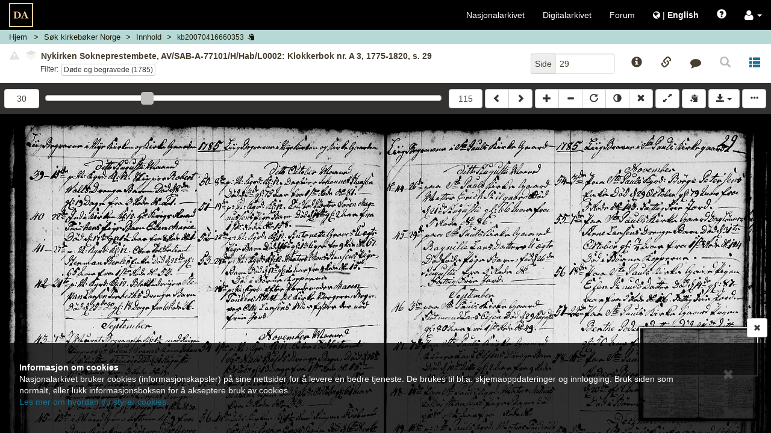

--- FILE ---
content_type: text/html; charset=UTF-8
request_url: https://media.digitalarkivet.no/view/8732/30
body_size: 9846
content:



<!DOCTYPE html>
<html class="no-js viewer" xmlns="http://www.w3.org/1999/xhtml" xml:lang="no" lang="no">
	<head>

		<!-- Cookiebot -->
		<!--<script id="Cookiebot" src="https://consent.cookiebot.com/uc.js" data-cbid="5622f35b-566a-4a66-9056-cddb1e043974" data-blockingmode="auto" type="text/javascript"></script>-->

		<!-- Google Tag Manager -->
		<script>(function(w,d,s,l,i){w[l]=w[l]||[];w[l].push({'gtm.start':
		new Date().getTime(),event:'gtm.js'});var f=d.getElementsByTagName(s)[0],
		j=d.createElement(s),dl=l!='dataLayer'?'&l='+l:'';j.async=true;j.src=
		'https://www.googletagmanager.com/gtm.js?id='+i+dl;f.parentNode.insertBefore(j,f);
		})(window,document,'script','dataLayer','GTM-N6ZXZ22');</script>
		<!-- End Google Tag Manager -->
		<meta charset="UTF-8" />
		<meta http-equiv="X-UA-Compatible" content="IE=edge" />
		<meta name="viewport" content="width=device-width, initial-scale=1, maximum-scale=1, user-scalable=no" />

		<link rel="apple-touch-icon" sizes="180x180" href="https://media.digitalarkivet.no/assets/img/favicon/apple-touch-icon.png">
		<link rel="icon" type="image/png" sizes="32x32" href="https://media.digitalarkivet.no/assets/img/favicon/favicon-32x32.png">
		<link rel="icon" type="image/png" sizes="16x16" href="https://media.digitalarkivet.no/assets/img/favicon/favicon-16x16.png">
		<link rel="manifest" href="https://media.digitalarkivet.no/assets/img/favicon/site.webmanifest">
		<link rel="mask-icon" href="https://media.digitalarkivet.no/assets/img/favicon/safari-pinned-tab.svg" color="#f4ce92">
		<meta name="msapplication-TileColor" content="#f4ce92">
		<meta name="theme-color" content="#ffffff">

		<meta name="keywords" content="KLOK,kb_read">
		<meta property="og:image" content="https://urn.digitalarkivet.no/URN:NBN:no-a1450-kb20070416660353.jpg" />
		<meta property="og:type" content="website" />
		<meta property="og:url" content="https://media.digitalarkivet.no/view/8732/30" />
		<meta property="og:title" content="Kirkebøker: Nykirken Sokneprestembete, AV/SAB-A-77101/H/Hab/L0002: Klokkerbok nr. A 3, 1775-1820, s. 29" />
		<meta property="twitter:url" content="https://media.digitalarkivet.no/view/8732/30" />
		<meta property="twitter:title" content="Kirkebøker: Nykirken Sokneprestembete, AV/SAB-A-77101/H/Hab/L0002: Klokkerbok nr. A 3, 1775-1820, s. 29" />


		<link type="text/css" rel="stylesheet" href="https://media.digitalarkivet.no/assets/build/libs-702e6e72c5.css">
		<link type="text/css" rel="stylesheet" href="https://media.digitalarkivet.no/assets/build/stylesheet-3478b4d73f.css">

		<title>Kirkebøker: Nykirken Sokneprestembete, AV/SAB-A-77101/H/Hab/L0002: Klokkerbok nr. A 3, 1775-1820, s. 29 - Skanna arkiver - Nasjonalarkivet</title>

		<script>
			var _baseUrl = 'https://media.digitalarkivet.no';
			var _loginUrl = 'https://login.digitalarkivet.no/login?back_to=0ee64ec78e56daf6685a4f4bae1daedf81b67c79b11af62fe20eabba226b8cb2https%3A%2F%2Fmedia.digitalarkivet.no%2Fview%2F8732%2F30';
			var _legacyMode = false;
			var _isIndexing = false;
			var _clipboardSettings = {};

			var _i18n = {
				'dialog': {
					'default_title': 'Digitalarkivet',
					'confirmation_title': 'Er du sikker?',
					'ok_button': 'Ok',
					'cancel_button': 'Avbryt',
					'errors_present_title': 'Feilmelding',
					'confirmed': 'Bekreftet!',
				},
				'indexing': {
					'confirm_indexing': 'Bekreft indeksering',
					'confirm_indexing_message': 'Bekreft at du ønsker å indeksere verdier som er ikke tillatt',
					'confirm_delete_interval': 'Bekreft slett intervall',
					'confirm_delete_interval_message': 'Bekreft at du vil nullstille alle indekseringsverdier',
					'set_source_page_number': 'Sett nytt sekvensnummer (kildeside)',
					'number_required': 'Sekvensnummer må være et heltall',
					'toggle_restriction_lock': 'Du endrer nå låsing av restriksjoner for denne raden. Fortsette?',
					'saved': 'Lagret',
					'error': 'Oops! Noe gikk galt. Prøv igjen senere.',
				},
				'ui': {
					'get_access_error': 'Feil ved forespørsel',
					'network_error': 'ui.network_error',
					'lsak': {
						'title': 'Selvvalgte saker fra Landssvikarkivet',
						'active_access_start': 'Du har ',
						'active_access_end': ' aktiv(e) tilgang(er). Antallet nye kilder du har tilgang til nå er ',
						'max_active_access_reached': 'Du har brukt opp kvoten og kan tidligst be om tilgang til flere saker ',
						'expiration_date': 'Utløpsdato',
						'sources': 'Landssviksaker',
					}
				},
			};

			/**
			 * Function that removes class "no-js" from <html> to know that
			 * javascript is on -- is executed early (e.g. before jQuery) to avoid
			 * css "display flash".
			 */
			(function()
				{
					var classes = document.documentElement.className;
					document.documentElement.className = classes.replace('no-js', '');
				}
			)();
		</script>
	</head>

	<body class="loading" >
		<!-- Google Tag Manager (noscript) -->
		<noscript><iframe src="https://www.googletagmanager.com/ns.html?id=GTM-N6ZXZ22"
		height="0" width="0" style="display:none;visibility:hidden"></iframe></noscript>
		<!-- End Google Tag Manager (noscript) -->
		<nav id="global-navigation" class="navbar navbar-inverse  ">
					<div class="container-fluid">
				<!-- Brand and toggle get grouped for better mobile display -->
				<div class="navbar-header">

					<button type="button" class="navbar-toggle global-menu-toggle" title="Vis/skjul navigering">
						<span aria-hidden="true" class="menu-open-content">
							<span class="menu-button-text">Lukk</span>
							<span class="icon-bar"></span>
							<span class="icon-bar"></span>
							<span class="icon-bar"></span>
						</span>

						<span class="menu-closed-content">
							<span class="menu-button-text">Meny</span>
							<span class="icon-bar"></span>
							<span class="icon-bar"></span>
							<span class="icon-bar"></span>
						</span>
					</button>
					<a class="navbar-brand-viewer " href="https://media.digitalarkivet.no/"><img src="https://media.digitalarkivet.no/assets/img/logo.svg" alt="Skanna arkiver - Nasjonalarkivet"></a>
				</div><!-- END .navbar-header -->

				<!-- Collect the nav links, forms, and other content for toggling -->
				<div class="collapse navbar-collapse" id="collapsible_nav">
					<ul class="nav navbar-nav navbar-nav-viewer  navbar-right">
						<li><a href="https://arkivverket.no">Nasjonalarkivet</a></li>
						<li><a href="https://digitalarkivet.no">Digitalarkivet</a></li>
						<li class="hidden-sm"><a href="https://forum.arkivverket.no/">Forum</a></li>
												<li>
							<a href="https://media.digitalarkivet.no/en/view/8732/30" class="no-underline">
								<i class="fa fa-globe" aria-hidden="true"></i> <span class="no-underline">|</span> <span class="underline" id="language-menu"><strong>English </strong></span>
							</a>
						</li>
						<li class="visible-xs-block"><a href="https://digitalarkivet.no/newest?format=scan">Siste publiserte</a></li>
 						<li class="visible-xs-block"><a href="https://arkivverket.no">Veiledninger</a></li>
						<li><a href="#" id="openHelp" class="js-only" data-toggle="modal" data-target="help" title="Hjelp"><span class="glyphicon glyphicon-question-sign" aria-hidden="true"></span></a></li>
						<li class="dropdown">
							<a role="button" href="#" class="dropdown-toggle no-underline" data-toggle="dropdown"><i class="fa fa-user fa-lg" aria-hidden="true"></i>  <b class="caret"></b></a>
							<ul class="dropdown-menu">
																	<li><a class="inner-dropdown" href="https://login.digitalarkivet.no/login?back_to=0ee64ec78e56daf6685a4f4bae1daedf81b67c79b11af62fe20eabba226b8cb2https%3A%2F%2Fmedia.digitalarkivet.no%2Fview%2F8732%2F30">Logg inn</a></li>
									<li><a class="inner-dropdown" href="https://login.digitalarkivet.no/register">Opprett brukerkonto</a></li>
															</ul>
						</li>
					</ul>
				</div><!-- /.navbar-collapse -->
			</div><!-- /.container-fluid -->
		</nav>

				<div id="ieWarning" style="display: none;">
				<div class="alert-dismissable" role="alert">
					<button type="button" class="close" data-dismiss="alert"><span aria-hidden="true" class=" btn-lg glyphicon glyphicon-remove"></span><span class="sr-only">Lukk</span></button>
					<strong>Internet Explorer støttes ikke lenger</strong><br />
					Takk for at du bruker tjenesten vår. Internet Explorer er i ferd med å bli en utdatert nettleser, og vi vil ikke tilpasse videreutvikling til denne. Derfor bør du bruke Chrome, Safari, Microsoft Edge eller Firefox for å få en bedre brukeropplevelse.					<br /><a href="https://nettvett.no/slik-endrer-du-standard-nettleser-i-windows-10/">Her kommer de beste oppskriftene til hvordan du kan bytte og/eller oppgradere din maskin.</a>
				</div>
		</div>
		<div  class="container-fluid main-container main-container-viewer ">
			
	<nav class="breadcrumb-container row hidden-print">
	<ol class="breadcrumb">
		<li class="home-crumb">
			<a href="https://media.digitalarkivet.no/">Hjem</a>
		</li>

														<li class="search-crumb ">
																					<a href="https://media.digitalarkivet.no/kb/browse" data-update="href-search" data-parent="ui.kb_g_search">
							
						
													<span class="breadcrumb-text" data-type="ui.kb_g_search">
																	Søk kirkebøker Norge															</span>
						
													</a>
											</li>
																<li class="content-crumb ">
																					<a href="https://media.digitalarkivet.no/kb/contents/8732" data-update="href-content" title="Kildeinnhold">
							
						
													<span class="breadcrumb-text" data-type="ui.content">
																	Innhold															</span>
						
													</a>
											</li>
																<li class="file-crumb active">
													<button data-clipboard data-clipboard-success="Kopiert" data-clipboard-no-support="Kopiering er ikke støttet av nettleseren din" data-placement="bottom" title="Klikk for å kopiere bildeID" class="file_id btn btn-link btn-default btn-xs">
						
													<span class="breadcrumb-text" data-type="kb20070416660353">
																	kb20070416660353															</span>
						
														<span class="js-only visible-lg-inline-block visible-md-inline-block visible-sm-inline-block glyphicon glyphicon-copy"></span>
							</button>
											</li>
										</ol>
</nav>
	<nav class="row viewer-nav hidden-print">
		<div class="default-navigation state-specific-nav">
	<div class="image-info column fluid-column with-filters">
				<div id="image-content-default" class="image-content">
			<div class="show-all">
				<div id="default-toggle-expand" class="btn-link btn-xs" aria-hidden="true"><span class="glyphicon glyphicon-triangle-top"></span></div>
				<h5 id="image-title-default" class="image-title ellipsed">
										<button type="button" class="btn-link disabled"><span class="glyphicon glyphicon-alert danger"></span></button>
										<button type="button" disabled="disabled" class="disabled" data-toggle="popover" data-container="body" data-html="true" data-placement="bottom" data-content="Ingen andre versjoner funnet.">
						<span class="fa-stack fa-rotate-90" style='font-size:10px'>
							<i class="fa fa-stop fa-layers fa-stack-1x" style="left: 0;"></i>
							<i class="fa fa-stop fa-layers fa-stack-1x" style="left: -.15em;color:#fff;"></i>
							<i class="fa fa-stop fa-layers fa-stack-1x" style="left: -.3em;"></i>
							<i class="fa fa-stop fa-layers fa-stack-1x" style="left: -.45em;color:#fff;"></i>
							<i class="fa fa-stop fa-layers fa-stack-1x" style="left: -.6em;"></i>
						</span>
					</button>
					<span class="title-text clipboard-meta clipboard-tab" id="file-title-text" data-original-title="Nykirken Sokneprestembete, AV/SAB-A-77101/H/Hab/L0002: Klokkerbok nr. A 3, 1775-1820, s. 29" data-alt-title="Bergen fylke, Nykirken i Nykirken, Klokkerbok nr. A 3 (1775-1820), Døde og begravede 1785, Side 29">Nykirken Sokneprestembete, AV/SAB-A-77101/H/Hab/L0002: Klokkerbok nr. A 3, 1775-1820, s. 29</span>
					<span aria-hidden="true" class="expand-button">[&hellip;]</span>
				</h5>
				<div class="list-mode-links filters row no-outer-horizontal-padding no-inner-horizontal-padding">
					<div class="filter-label column fixed-column">Filter:</div>
					<div class="the-filters column fluid-column"><a aria-describedby="list-navigation-off" class="btn btn-xs btn-default default-list" href="https://media.digitalarkivet.no/view/8732/85413/29">Døde og begravede (1785)</a></div>
				</div>
				<div id="list-navigation-off" class="sr-only">Klikk for å skru på filtermodus for å bla kun i sider med dette filteret</div>
				<div id="list-navigation-on" class="sr-only">Klikk for å avslutte filtermodus og bla i hele kilden</div>
			</div>
		</div>
			</div><!-- END .image-info -->
	<div class="column fixed-column">
		<div class="page-number-block">
			<form method="GET" action="https://media.digitalarkivet.no/gotopage/8732">
				<div class="input-group pull-right">
					<span class="input-group-addon">Side</span>
					<input id="page_no" autocomplete="off" type="text" name="pageNo" class="form-control" placeholder="Side" value="29" tabindex="2" />
				</div>
				<button class="sr-only" type="submit">Gå</button>
			</form>
		</div>
		<div class="js-only fixed-buttons">
			<div class="image-ref-btns">
	<button title="Kildeinformasjon" aria-hidden="true" tabindex="3" class="no-horizontal-padding btn btn-block btn-link source-notices-btn">
		<span class="glyphicon glyphicon-info-sign"></span>
		<span class="visible-xs-block centered small unellipsed">
			Kilde info <!-- Mobile button label -->
		</span>
	</button>

	<button title="Referanselenker" aria-hidden="true" tabindex="3" class="no-horizontal-padding btn btn-block btn-link source-references-btn " data-toggle="av-popover" data-placement="bottom">
		<span class="glyphicon glyphicon-link"></span>
		<span class="visible-xs-block centered small unellipsed">
			Lenker		</span>
	</button>

		<button title="Gi tilbakemelding" aria-hidden="true" tabindex="3" class="no-horizontal-padding btn btn-block btn-link source-contact-btn">
		<span class="fa fa-comment"></span>
		<span class="visible-xs-block centered small unellipsed">
			Gi tilbakemelding		</span>
	</button>
	
	<a href="#" id="backToSearch" class="no-horizontal-padding btn btn-block btn-link btn-backToSearch disabled" title="Tilbake til søk">
		<span class="glyphicon glyphicon-search"></span>
		<span class="visible-xs-block centered small unellipsed">
			Tilbake til søk		</span>
	</a>

		<a tabindex="3" class="no-horizontal-padding btn btn-block btn-link" href="https://digitalarkivet.no/search/79/8732" target="_blank" title="Åpne kildespesifikt søk">
		<span class="glyphicon glyphicon glyphicon-th-list" aria-hidden="true"></span>
		<div class="visible-xs-block centered small ellipsed">
			Transkribert		</div>
	</a>
	</div>		</div>
	</div>
</div><!-- End .default-navigation -->

<div id="viewer-mobile-navigation" class="mobile-navigation state-specific-nav js-only" aria-hidden="true">
	<!-- Hidden from accessible technologies since it is a duplicate of the
	navigation for smaller devices. -->
	<div class="visible">
			<div id="mobile-expand-nav" class="column fixed-column">
				<button class="btn btn-default" aria-hidden="true" title="Vis/skjul navigering">
					<span class="glyphicon glyphicon-triangle-bottom"></span>
				</button>
			</div>
		<div class="column fluid-column">
						<div id="image-content-mobile" class="image-content image-content-mobile mobile-view">
				<div class="show-all">
					<h5 id="image-title-mobile" class="image-title ellipsed">
						<span class="title-text" data-alt-title="Bergen fylke, Nykirken i Nykirken, Klokkerbok nr. A 3 (1775-1820), Døde og begravede 1785, Side 29" data-original-title="Nykirken Sokneprestembete, AV/SAB-A-77101/H/Hab/L0002: Klokkerbok nr. A 3, 1775-1820, s. 29">Nykirken Sokneprestembete, AV/SAB-A-77101/H/Hab/L0002: Klokkerbok nr. A 3, 1775-1820, s. 29</span>
						<span aria-hidden="true" class="expand-button">[&hellip;]</span>
					</h5>
					<div class="list-mode-links filters row no-outer-horizontal-padding no-inner-horizontal-padding">
						<div class="filter-label column fixed-column">Filter:</div>
						<div class="the-filters  column fluid-column1"><a aria-describedby="list-navigation-off" class="btn btn-xs btn-default default-list" href="https://media.digitalarkivet.no/view/8732/85413/29">Døde og begravede (1785)</a></div>
					</div>
				</div>
			</div>
					</div>
	</div><!-- END .row -->
	<div class="navigation-dropdown">
				<div class="row no-outer-horizontal-padding" aria-hidden="true">
			<div class="col-xs-12 list-mode-links filters">
				<a aria-describedby="list-navigation-off" class="btn btn-xs btn-default default-list" href="https://media.digitalarkivet.no/view/8732/85413/29">Døde og begravede (1785)</a>			</div>
		</div>
		
		<div class="source-page-inputs row">
			<div class="col-xs-6">
				<form method="GET" action="https://media.digitalarkivet.no/gotopage/8732">
					<div class="input-group">
						<span class="input-group-addon">Side</span>
						<input id="page_no_mobile" autocomplete="off" type="text" name="pageNo" class="form-control" placeholder="Side" value="29" tabindex="2" />
					</div>
					<button class="sr-only" type="submit">Gå</button>
				</form>
			</div>
			<div class="col-xs-6">
								<form method="GET" action="https://media.digitalarkivet.no/gotoimage/8732">
					<div class="input-group pull-right">
						<span class="input-group-addon">Bilde</span>
						<input id="image_no_mobile" autocomplete="off" type="text" name="image" class="form-control" placeholder="Bilde" value="30" tabindex="2" />
					</div>
					<button class="sr-only" type="submit">Gå</button>
				</form>
							</div>
		</div>
	</div><!-- END .navigation-dropdown -->
</div><!-- END #viewer-mobile-navigation -->	</nav>

	<div class="row image_container">
		<div class="panel">
			<div id="js-viewer" class="js-viewer">
				<div class="container container-controls">
					<div class="column fluid-column js-only">
						<div id="range-navigator" class="js-only">
							<div class="slider-min limit column fixed-column  hidden-xs">
																<form method="GET" action="https://media.digitalarkivet.no/gotoimage/8732">
									<input id="image_no" autocomplete="off" type="number"  max="115" name="image" class="form-control" placeholder="Bilde" value="30" tabindex="2" title="Gå til bilde"/>
									<button class="sr-only" type="submit">Gå til bilde</button>
								</form>
															</div>
							<label class="sr-only">ui.page_selector</label>
							<div id="nav-slider" class="column fluid-column" data-max="115"  data-value="30" title="Bilde 30"></div>
							<div class="slider-max limit column fixed-column  hidden-xs">
																<form method="GET" action="https://media.digitalarkivet.no/gotoimage/8732">
									<input id="image_no_max" type="hidden" name="image" value="115"/>
									<button class="btn btn-default btn-block" type="submit">115</button>
								</form>
															</div>
						</div>
					</div>
					<div class="column fixed-column">
						<div class="btn-group js-viewer-controls hidden-print left-buttons">
							<a id="previousLink" tabindex="1" class="btn btn-default" href="https://media.digitalarkivet.no/view/8732/29" title="Bla bakover (shift &larr;)"><span class="glyphicon glyphicon-chevron-left"></span></a>
							<a id="nextLink" tabindex="1" class="btn btn-default" href="https://media.digitalarkivet.no/view/8732/31" title="Bla fremover (shift &rarr;)"><span class="glyphicon glyphicon-chevron-right"></span></a>
						</div>

						<div id="js-viewer-controls" class="js-viewer-controls hidden-print right-buttons js-only">
							<div class="btn-group">
								<button tabindex="1" title="Zoom inn" class="btn btn-default" id="zoom-in"><span class="glyphicon glyphicon-plus"></span></button>
								<button tabindex="1" title="Zoom ut" class="btn btn-default" id="zoom-out"><span class="glyphicon glyphicon-minus"></span></button>
								<button tabindex="1" title="Rotér" class="btn btn-default desktop-only" id="rotate"><span class="glyphicon glyphicon-repeat"></span></button>
								<button tabindex="1" title="Inverter" class="btn btn-default desktop-only" id="invert"><span class="glyphicon glyphicon-adjust"></span></button>
								<button tabindex="1" title="Nullstill (x)" class="btn btn-default" id="reset"><span class="glyphicon glyphicon-remove"></span></button>
							</div>

							<div class="btn-group">
								<button tabindex="1" title="Fullskjerm av/på (f)" class="btn btn-default" id="fullscreen"><span class="glyphicon glyphicon-resize-full"></span></button>
							</div>
							<div class="btn-group">
								<button class="btn btn-default copy_meta " data-clipboard data-clipboard-success="Kopiert" data-clipboard-no-support="Kopiering er ikke støttet av nettleseren din" data-placement="bottom" title="Kopier kildeinformasjon til din utklippstavle.">
									<span class="glyphicon glyphicon-copy" aria-hidden="true"></span>
								</button>
							</div>

							<div class="btn-group desktop-only">
								<button tabindex="1" id="booklet_group" type="button" class="btn btn-default dropdown-toggle" data-toggle="dropdown" aria-expanded="false">
									<span class="glyphicon glyphicon-save"></span>
									<span class="caret"></span>
								</button>
																	<ul class="dropdown-menu dropdown-menu-right" role="menu">
										<li>
											<a tabindex="1" class="log_in" href="https://login.digitalarkivet.no/login?back_to=0ee64ec78e56daf6685a4f4bae1daedf81b67c79b11af62fe20eabba226b8cb2https%3A%2F%2Fmedia.digitalarkivet.no%2Fview%2F8732%2F30" role="menuitem">Logg inn</a>
										</li>
									</ul>
															</div><!-- END .btn-group -->
							<button data-toggle="#viewer-menu" class="btn btn-default" id="toggle-sidemenu">
								<span class="glyphicon glyphicon-option-horizontal" title="Vis/skjul sidemeny"></span>
							</button>
						</div><!-- END #js-viewer-controls -->
					</div>
				</div>

				<h1 id="pageTitle" class="page-title visible-print visible-print-block">Klokkerbok for Nykirken prestegjeld 1775-1820 (1308M8), Astaref: AV/SAB-A-77101/H/Hab/L0002</h1>

				<div id="viewer-menu" class="hidden-print sr-only">
	<div class="wrapper">
		<button type="button" class="close" aria-hidden="true"><span aria-hidden="true" class="btn-lg glyphicon glyphicon-remove"></span></button>

		<ul class="nav nav-tabs" aria-hidden="true">
			<li role="presentation">
				<a href="#viewer-menu-source-info" role="tab" data-toggle="tab"><span class="glyphicon glyphicon-info-sign"></span></a>
			</li>
						<li role="presentation">
				<a href="#viewer-menu-references" role="tab" data-toggle="tab"><span class="glyphicon glyphicon-link"></span></a>
			</li>
						<li role="presentation">
				<a href="#viewer-menu-contact" role="tab" data-toggle="tab"><span class="fa fa-comment"></span></a>
			</li>
						<li role="presentation">
				<a href="#viewer-menu-user-settings" role="tab" data-toggle="tab"><span class="glyphicon glyphicon-cog"></span></a>
			</li>
			<!-- Coming soon -->
			<li role="presentation" style="display: none">
				<a href="#viewer-menu-pdf" role="tab" data-toggle="tab"><span class="glyphicon glyphicon-book"></span></a>
			</li>
					</ul>

		<div class="tab-content">
			<div id="viewer-menu-source-info" class="tab-pane ">
				<h2>Kildeinformasjon</h2>
				<div class="source-notice-info">
    <div class="source-notice-data">
        	<label class="clipboard-meta">Nasjonalarkivet - Bergen</label>

	
	<label class="clipboard-meta" data-originalId="location">Oppbevaringssted</label>
	<a href="https://www.digitalarkivet.no/actors/13/nasjonalarkivet---bergen">
		<span class="clipboard-meta clipboard-tab" data-originalId="location">
			Statsarkivet i Bergen		</span>
	</a>

<label class="clipboard-meta" data-originalId="archives-ref">Arkivreferanse</label>

						<span class="clipboard-meta clipboard-tab" data-originalId="archives-ref">AV/SAB-A-77101/H/Hab/L0002</span><br>
							<a class="clipboard-meta" href="https://www.arkivportalen.no/entity/35975ad1-3e6f-4cc5-a126-4f8a20b85acd">Lenke til Arkivportalen</a><br>
			
						

<label class="clipboard-meta" data-originalId="archive">Arkiv og arkivdel</label>
<span class="clipboard-meta clipboard-tab" data-originalId="archive">
			SAB-A-77101: Nykirken Sokneprestembete	</span><br>

	
<label class="clipboard-meta" data-originalId="series">Serie og underserie(r)</label>
			<span class="clipboard-meta clipboard-tab" data-originalId="series">H: Kyrkjelege handlingar</span><br>
			<span class="clipboard-meta clipboard-tab" data-originalId="series">Hab: Klokkarbøker</span><br>
	
<label class="clipboard-meta" data-originalId="folder">Stykke/mappe</label>
    		<span class="clipboard-meta clipboard-tab" data-originalId="folder">L0002: Klok A3</span><br>
	    
<label class="clipboard-meta" data-originalId="sourcetype">Kildetype</label>
<span class="clipboard-meta clipboard-tab" data-originalId="sourcetype">Klokkerbok</span>

<label class="clipboard-meta" data-originalId="period">Protokollnr./tidsrom</label>
<span class="clipboard-meta clipboard-tab" data-originalId="period">
	nr. A 3	/1775 - 1820</span>

<label class="clipboard-meta" data-originalId="area">Område</label>

        	    		<span class="clipboard-meta clipboard-tab" data-originalId="area">Bergen fylke</span><br>
    	    
    
						<span class="clipboard-meta clipboard-tab" data-originalId="area">Nykirken prgj.</span><br>
			
						<span class="clipboard-meta clipboard-tab" data-originalId="area">Nykirken sokn</span><br>
			
<label class="clipboard-meta" data-originalId="notes">Merknader</label>
<span class="clipboard-meta clipboard-tab" data-originalId="notes">1-114  Døde 1775-1820</span>

<label class="clipboard-meta" data-originalId="tags">Emneknagger</label>
			<span class="label label-default clipboard-meta clipboard-tab" data-originalId="tags">Kirkebøker</span>
			<span class="label label-default clipboard-meta clipboard-tab" data-originalId="tags">Klokkerbøker</span>
			<span class="label label-default clipboard-meta clipboard-tab" data-originalId="tags">Personopplysninger</span>
			<span class="label label-default clipboard-meta clipboard-tab" data-originalId="tags">Død og begravelse</span>
			<span class="label label-default clipboard-meta clipboard-tab" data-originalId="tags">Statlige arkiver</span>
			<span class="label label-default clipboard-meta clipboard-tab" data-originalId="tags">Kirken</span>
	<br/>    </div>
</div>			</div>
						<div id="viewer-menu-references" class="tab-pane ">
				<h2>Referanser</h2>
				<div class="source-info">
	<div class="social-group col-xs-12">
		<div class="pull-right">
			<a href="mailto:?body=https://media.digitalarkivet.no/view/8732/30" role="button" class="btn btn-link " title="Del via e-post">
				<span aria-hidden="true" class="fa fa-envelope fa-2x"></span>
			</a>
						<a class="btn btn-link" href="http://www.facebook.com/share.php?u=https%3A%2F%2Fwww.digitalarkivet.no%2Fkb20070416660353&amp;title=Klokkerbok+for+Nykirken+prestegjeld+1775-1820+%281308M8%29%2C+s.+29%2C+D%C3%B8de+og+begravede+%281785%29" title="Del på Facebook" target="_blank">
				<span class="fa fa-facebook fa-2x"></span>
			</a>
			<a class="btn btn-link" href="http://www.twitter.com/share?url=https%3A%2F%2Fwww.digitalarkivet.no%2Fkb20070416660353&amp;text=Klokkerbok+for+Nykirken+prestegjeld+1775-1820+%281308M8%29%2C+s.+29%2C+D%C3%B8de+og+begravede+%281785%29"	title="Del på Twitter" target="_blank" >
				<span class="fa fa-twitter fa-2x"></span>
			</a>
					</div>
	</div>
	<div>
		
		<div class="form-group">
			<label class="control-label clipboard-meta" data-originalId="permanent_image_id">Permanent bilde-ID</label>
			<div class="input-group copy-links" data-originalId="permanent_image_id">
				<input name="permanent_image_id" id="permanent_image_id" type="text" class="form-control focusOnClick clipboard-meta clipboard-tab" value="kb20070416660353" title="Kopiér lenke" >
				<span class="input-group-btn">
					<button class="btn btn-default " data-clipboard data-clipboard-success="Kopiert" data-clipboard-no-support="Kopiering er ikke støttet av nettleseren din" data-placement="bottom"><span class="glyphicon glyphicon-copy" aria-hidden="true"></span></button>
				</span>
			</div>
		</div>

		<div class="form-group">
			<label class="control-label clipboard-meta" data-originalId="reader_link">Brukslenke for sidevisning</label>
			<div class="input-group copy-links" data-originalId="reader_link">
				<input name="reader_link" type="text" id="reader_link" class="form-control focusOnClick clipboard-meta clipboard-tab" value="https://www.digitalarkivet.no/kb20070416660353" title="Brukslenke for sidevisning" >
				<span class="input-group-btn">
					<button class="btn btn-default " data-clipboard data-clipboard-success="Kopiert" data-clipboard-no-support="Kopiering er ikke støttet av nettleseren din" data-placement="bottom"><span class="glyphicon glyphicon-copy" aria-hidden="true"></span></button>
				</span>
			</div>
		</div>

		<div class="form-group">
			<label class="control-label clipboard-meta" data-originalId="permanent_image_link">Permanent bildelenke</label>
			<div class="input-group copy-links" data-originalId="permanent_image_link">
				<input name="permanent_image_link" id="permanent_image_link" type="text" class="form-control focusOnClick clipboard-meta clipboard-tab" value="https://urn.digitalarkivet.no/URN:NBN:no-a1450-kb20070416660353.jpg" title="Kopiér lenke" >
				<span class="input-group-btn">
					<a class="btn btn-default " href="https://urn.digitalarkivet.no/URN:NBN:no-a1450-kb20070416660353.jpg" target="_blank"><span class="glyphicon glyphicon-new-window" aria-hidden="true"></span></a>
					<button class="btn btn-default " data-clipboard data-clipboard-success="Kopiert" data-clipboard-no-support="Kopiering er ikke støttet av nettleseren din" data-placement="bottom"><span class="glyphicon glyphicon-copy" aria-hidden="true"></span></button>
				</span>
			</div>
		</div>

									<div class="form-group">
					<label class="control-label clipboard-meta" data-originalId="transcription">Kildespesifikt søk - Døde og begravde</label>
					<div class="input-group copy-links clipboard-meta"  data-originalId="transcription">
						<input type="text" class="form-control focusOnClick clipboard-meta clipboard-tab" id="transcription" value="https://digitalarkivet.no/search/79/8732" title="Kildespesifikt søk">
						<span class="input-group-btn">
							<a class="btn btn-default" href="https://digitalarkivet.no/search/79/8732" target="_blank"><span class="glyphicon glyphicon-new-window" aria-hidden="true"></span></a>
							<button class="btn btn-default" data-clipboard data-clipboard-success="Kopiert" data-clipboard-no-support="Kopiering er ikke støttet av nettleseren din" data-placement="bottom"><span class="glyphicon glyphicon-copy" aria-hidden="true"></span></button>
						</span>
					</div>
				</div>
					
		
		<br/>
	</div>
</div>			</div>
			<!-- Coming soon -->
			<div id="viewer-menu-pdf" class="tab-pane" hidden></div>
			<div id="viewer-menu-user-settings" class="tab-pane">
				<div class="panel-group" id="settings-accordion" role="tablist" aria-multiselectable="true">
					<h2>Brukerinnstillinger</h2>
					<div class="panel panel-default">
						<div class="panel-heading" role="tab" id="viewer-settings">
							<h3 class="panel-title">
								<a role="button" data-toggle="collapse" data-parent="#settings-accordion" href="#viewer-settings-content" aria-expanded="true" aria-controls="viewer-settings-content">
									Bildevisning<span class="glyphicon glyphicon-chevron-up pull-right"></span>
								</a>
							</h3>
						</div>
						<div id="viewer-settings-content" class="panel-collapse collapse in" role="tabpanel" aria-labelledby="viewer-settings">
							<div class="panel-body" id="image_viewer_settings">
								<div class="checkbox">
									<label><input id="remember_zoom" type="checkbox"> <span>Husk zoom</span></label>
								</div>
								<div class="checkbox">
									<label><input id="remember_position" type="checkbox"> <span>Husk posisjon</span></label>
								</div>
								<div class="checkbox">
									<label><input id="toggle_minimap" type="checkbox"> <span>Skjul oversiktskart</span></label>
								</div>
							</div>
						</div>
					</div>
					<div class="panel panel-default">
						<div class="panel-heading" role="tab" id="viewer-other-settings">
							<h3 class="panel-title">
								<a class="collapsed" role="button" data-toggle="collapse" data-parent="#settings-accordion" href="#viewer-other-settings-content" aria-expanded="false" aria-controls="viewer-other-settings">
									Annet <span class="glyphicon glyphicon-chevron-down pull-right"></span>
								</a>
							</h3>
						</div>
						<div id="viewer-other-settings-content" class="panel-collapse collapse" role="tabpanel" aria-labelledby="viewer-other-settings">
							<div class="panel-body" id="other">
																<div class="sidemenu_links">
									<a class="inner-dropdown" href="https://login.digitalarkivet.no/login?back_to=0ee64ec78e56daf6685a4f4bae1daedf81b67c79b11af62fe20eabba226b8cb2https%3A%2F%2Fmedia.digitalarkivet.no%2Fview%2F8732%2F30"><span class="glyphicon glyphicon-log-in"></span> Logg inn</a>
								</div>
								<div class="sidemenu_links">
									<a class="inner-dropdown" href="https://login.digitalarkivet.no/register">Opprett brukerkonto</a>
								</div>
															</div>
						</div>
					</div>
					<div class="panel panel-default"  hidden  id="clipboard-settings-panel">
						<div class="panel-heading" role="tab" id="viewer-clipboard">
							<h3 class="panel-title">
								<a class="collapsed" role="button" data-toggle="collapse" data-parent="#settings-accordion" href="#viewer-clipboard-settings-content" aria-expanded="false" aria-controls="viewer-clipboard-settings-content">
								Kopiering <span class="glyphicon glyphicon-chevron-down pull-right"></span>
								</a>
							</h3>
						</div>
						<div id="viewer-clipboard-settings-content" class="panel-collapse collapse" role="tabpanel" aria-labelledby="viewer-clipboard">
							<div class="panel-body" id="viewer_clipboard_settings"  hidden >
								<div class="clipboard-all-select">
    <a href="" id="clipboard-all">Velg alle | </a>
    <a href="" id="clipboard-none">Fjern alle |</a>
    <a href="" id="clipboard-default">Tilbakestill</a>
</div>
<form method="POST">
    <h3>Bilde</h3>
    <div id="image_title_clipboard_settings">
        <div class="checkbox">
            <label data-originalId="file-title-text" class="clipboard-meta title-text"><input data-originalId="file-title-text" type="checkbox"> <span>Bildetittel</span></label>
        </div>
    </div>
    <h3>Kildeinformasjon</h3>

    <div id="source_info_clipboard_settings">
        <div class="checkbox">
            <label><input data-originalid="archives-ref" type="checkbox"> <span>Arkivreferanse</span></label>
        </div>
        <div class="checkbox">
            <label><input data-originalid="location"  type="checkbox"> <span>Oppbevaringssted</span></label>
        </div>
        <div class="checkbox">
            <label><input data-originalid="archive"  type="checkbox"> <span>Arkiv</span></label>
        </div>
        <div class="checkbox">
            <label><input data-originalid="series"  type="checkbox"> <span>Serie og underserie(r)</span></label>
        </div>
        <div class="checkbox">
            <label><input data-originalid="folder" type="checkbox"> <span>Stykke/mappe</span></label>
        </div>
        <div class="checkbox">
            <label><input data-originalid="sourcetype" type="checkbox"> <span>Kildetype</span></label>
        </div>
        <div class="checkbox">
            <label><input data-originalid="period" type="checkbox"> <span>Protokollnr./tidsrom</span></label>
        </div>
        <div class="checkbox">
            <label><input data-originalid="area" type="checkbox"> <span>Område</span></label>
        </div>
        <div class="checkbox">
            <label><input data-originalid="notes" type="checkbox"> <span>Merknader</span></label>
        </div>
        <div class="checkbox">
            <label><input data-originalid="tags" type="checkbox"> <span>Emneknagger</span></label>
        </div>
    </div>

    <h3>Referanser</h3>
    <div id="ref_links_clipboard_settings">
        <div class="checkbox">
            <label><input data-originalid="permanent_image_id" type="checkbox"> <span>Permanent bilde-ID</span></label>
        </div>
        <div class="checkbox">
            <label><input data-originalid="reader_link" type="checkbox"> <span>Brukslenke for sidevisning</span></label>
        </div>
        <div class="checkbox">
            <label><input data-originalid="permanent_image_link" type="checkbox"> <span>Permanent bildelenke</span></label>
        </div>
        <div class="checkbox"><label><input data-originalid="transcription" type="checkbox"> <span>Kildespesifikt søk</span></label>
        </div>
    </div>
    <div id="save_response"></div>
    <button type="button" class="btn  pull-right" id="save-clipboard-settings" data-token="104586897d1d2261f15c6a93b4296d1139eda81a44323ad37f87102288c2d06a" data-url="https://media.digitalarkivet.no/user/settings">Lagre</button>
</form>							</div>
						</div>
					</div>
				</div>
				<br/>
			</div>
						<div id="viewer-menu-contact" class="tab-pane">
									Du må være innlogget for å kunne sende tilbakemelding.							</div>
								</div>
	</div>
</div>
				<noscript id="js-viewer-noscript">
					<img class="viewer-img-zoomable" src="https://media.digitalarkivet.no/image/4f9a5a92-d6aa-4103-bf4d-a3cfb57183c1" alt="Nykirken Sokneprestembete, AV/SAB-A-77101/H/Hab/L0002: Klokkerbok nr. A 3, 1775-1820, s. 29">
				</noscript>

				<div id="js-viewer-image" class="js-viewer-image js-only">
				</div>
				<div id="js-viewer-minimap" class="js-viewer-minimap hidden-print js-only" aria-hidden="true">
					<button tabindex="-1" id="js-viewer-minimap-close" class="btn btn-default btn-sm"><span class="glyphicon glyphicon-remove"></span></button>
					<div id="js-viewer-minimap-viewport" class="js-viewer-minimap-viewport"></div>

					<img src="https://media.digitalarkivet.no/image/4f9a5a92-d6aa-4103-bf4d-a3cfb57183c1" alt="Nykirken Sokneprestembete, AV/SAB-A-77101/H/Hab/L0002: Klokkerbok nr. A 3, 1775-1820, s. 29">
				</div>

			</div>
		</div>
		{}
	</div>
	
		</div>

		<footer class="sr-only">
	<div class="social-links hidden-print">
		<div class="container">
			<ul>
				<li>
					<a href="https://www.facebook.com/arkivverket"><i class="fa fa-facebook-square" aria-hidden="true"></i> Facebook</a>
				</li>
				<li>
					<a href="https://forum.arkivverket.no"><i class="fa fa-comments" aria-hidden="true"></i> Forum</a>
				</li>
			</ul>
		</div>
	</div>

	<div class="info hidden-print">
		<div class="container">
			<p><span>Digitalarkivet er en tjeneste fra Nasjonalarkivet</span></p>
			<address>
				<p>
					<span class="ssp-light"><a class="ssp-light" href="https://www.digitalarkivet.no/content/contact-da">Kontakt oss</a></span>
				</p>

				<p><span class="ssp-light">Org. nr. 961 181 399</span></p>
			</address>
			<hr>
			<a class="hidden-print" href="https://www.digitalarkivet.no/content/privacy">Personvernerklæring</a>
							- <a class="hidden-print" href="https://uustatus.no/nb/erklaringer/publisert/46bb6f40-b7cb-486f-ba34-3e07acd02301">Tilgjengelighetserklæring</a>
					</div>
	</div>
</footer>
		<div id="cookieWarning" style="display: none;">
			<div class="alert-dismissable" role="alert">
				<button type="button" class="close" data-dismiss="alert"><span aria-hidden="true" class=" btn-lg glyphicon glyphicon-remove"></span><span class="sr-only">Lukk</span></button>
				<strong>Informasjon om cookies</strong><br />
				Nasjonalarkivet bruker cookies (informasjonskapsler) på sine nettsider for å levere en bedre tjeneste. De brukes til bl.a. skjemaoppdateringer og innlogging. Bruk siden som normalt, eller lukk informasjonsboksen for å akseptere bruk av cookies.				<br /><a href="https://www.digitalarkivet.no/content/privacy">Les mer om hvordan du styrer cookies.</a>
			</div>
		</div>

		

		<div id="help" class="modal fade" role="dialog" tabindex="-1">
	<div class="modal-dialog modal-xl">
		<div class="modal-content">
			<div class="modal-header">
				<button type="button" class="close" data-dismiss="modal" aria-hidden="true">&times;</button>
				<h4 class="modal-title">Hjelp</h4>
			</div>
			<div class="modal-body">
				<h4>Generelt</h4>

				<h5>Veiledninger</h5>

				<ul class="list-group">
					<li class="list-group-item">
						<a href="https://www.digitalarkivet.no/content/skanna-arkiver">Veiledninger til skannet materiale</a>
					</li>
				</ul>

				<hr>

				<h5>Symboler</h5>

				<div class="row">
					<div class="col-md-4 col-sm-6 col-xs-12">
						<ul class="list-group">
							<li class="list-group-item">
								<i class="fa fa-2x fa-lock fa-pull-left" aria-describedby="help-symbols-restricted"></i>
								<span id="help-symbols-restricted">Arkivenheten er klausulert på Internett.</span>
							</li>
						</ul>
					</div>

					<div class="col-md-4 col-sm-6 col-xs-12">
						<ul class="list-group">
							<li class="list-group-item">
								<i class="fa fa-2x fa-unlock-alt fa-pull-left" aria-describedby="help-symbols-partially-restricted"></i>
								<span id="help-symbols-partially-restricted">Deler av arkivenheten er klausulert på Internett.</span>
							</li>
						</ul>
					</div>

					<div class="col-md-4 col-sm-6 col-xs-12">
						<ul class="list-group">
							<li class="list-group-item">
								<i class="fa fa-2x fa-unlock fa-pull-left" aria-describedby="help-symbols-restricted-with-access"></i>
								<span id="help-symbols-restricted-with-access">Hele eller deler av arkivenheten er klausulert på Internett.</span>
							</li>
						</ul>
					</div>
				</div>

				<hr>

				<h4>Hurtigtaster</h4>

				<h5>Globale</h5>

				<div class="row">
					<div class="col-md-4 col-sm-6 col-xs-12">
						<ul class="list-group">
							<li class="list-group-item">
								Hjelp								<span class="badge key">h</span>
							</li>
						</ul>
					</div>

					<div class="col-md-4 col-sm-6 col-xs-12">

					</div>

					<div class="col-md-4 col-sm-6 col-xs-12">

					</div>
				</div>

				<hr>

				<h5>Søk</h5>

				<div class="row">
					<div class="col-md-4 col-sm-6 col-xs-12">
						<ul class="list-group">
							<li class="list-group-item">
								Bla fremover								<span class="badge key">&rarr;</span>
								<span class="badge key light">+</span>
								<span class="badge key">shift</span>
							</li>
						</ul>
					</div>

					<div class="col-md-4 col-sm-6 col-xs-12">
						<ul class="list-group">
							<li class="list-group-item">
								Bla bakover								<span class="badge key">&larr;</span>
								<span class="badge key light">+</span>
								<span class="badge key">shift</span>
							</li>
						</ul>
					</div>

					<div class="col-md-4 col-sm-6 col-xs-12">
					</div>
				</div>

				<hr>

				<h5>Bildevisning</h5>

				<div class="row">
					<div class="col-md-4 col-sm-6 col-xs-12">
						<ul class="list-group">
							<li class="list-group-item">
								Bla fremover								<span class="badge key">&rarr;</span>
								<span class="badge key light">+</span>
								<span class="badge key">shift</span>
							</li>
							<li class="list-group-item">
								Bla bakover								<span class="badge key">&larr;</span>
								<span class="badge key light">+</span>
								<span class="badge key">shift</span>
							</li>
							<li class="list-group-item">
								Neste Bilde								<span class="badge key">space</span>
							</li>
							<li class="list-group-item">
								Til bunnen								<span class="badge key">page down</span>
							</li>
							<li class="list-group-item">
								Til toppen								<span class="badge key">page up</span>
							</li>
							<li class="list-group-item">
								Helt til venstre								<span class="badge key">home</span>
							</li>
							<li class="list-group-item">
								Helt til høyre								<span class="badge key">end</span>
							</li>
						</ul>
					</div>

					<div class="col-md-4 col-sm-6 col-xs-12">
						<ul class="list-group">
							<li class="list-group-item">
								Til øverste venstre hjørne								<span class="badge key">ctrl home</span>
							</li>
							<li class="list-group-item">
								Til nederste høyre hjørne								<span class="badge key">ctrl end</span>
							</li>
							<li class="list-group-item">
								Fullskjerm av/på								<span class="badge key">f</span>
							</li>
							<li class="list-group-item">
								Zoom med mus								<span class="badge key">scroll</span>
								<span class="badge key light">+</span>
								<span class="badge key">alt</span>
							</li>
							<li class="list-group-item">
								Endre zoomnivå								<span class="badge key">4</span>
								<span class="badge key">3</span>
								<span class="badge key">2</span>
								<span class="badge key">1</span>
							</li>
							<li class="list-group-item">
								Nullstill zoomnivå								<span class="badge key">0</span>
							</li>
							<li class="list-group-item">
								Nullstill alle bildeinnstillinger								<span class="badge key">x</span>
							</li>
						</ul>
					</div>

					<div class="col-md-4 col-sm-6 col-xs-12">
						<ul class="list-group">
							<li class="list-group-item">
								Rotér bilde								<span class="badge key">r</span>
							</li>
							<li class="list-group-item">
								Vis/skjul verktøylinje								<span class="badge key">t</span>
							</li>
							<li class="list-group-item">
								Vis/skjul sidemeny								<span class="badge key">m</span>
							</li>
							<li class="list-group-item">
								Lenker og deling								<span class="badge key">l</span>
							</li>
							<li class="list-group-item">
								Kildeinformasjon								<span class="badge key">i</span>
							</li>
							<li class="list-group-item">
								Kopier kildeinformasjon til din utklippstavle.								<span class="badge key">k</span>
							</li>
						</ul>
					</div>
				</div>

			</div>
		</div><!-- /.modal-content -->
	</div><!-- /.modal-dialog -->
</div><!-- /.modal -->
		
		
		
		<script src="https://media.digitalarkivet.no/assets/build/libs-39a87a8cb7.js"></script>
		<script src="https://media.digitalarkivet.no/assets/build/init-e624b4a1a7.js"></script>
		
		<script>
			(function(i,s,o,g,r,a,m){i['GoogleAnalyticsObject']=r;i[r]=i[r]||function(){
			(i[r].q=i[r].q||[]).push(arguments)},i[r].l=1*new Date();a=s.createElement(o),
			m=s.getElementsByTagName(o)[0];a.async=1;a.src=g;m.parentNode.insertBefore(a,m)
			})(window,document,'script','//www.google-analytics.com/analytics.js','ga');

			ga('create', 'UA-12852581-3', 'auto');
			ga('send', 'pageview');
		</script>

	</body>
</html>